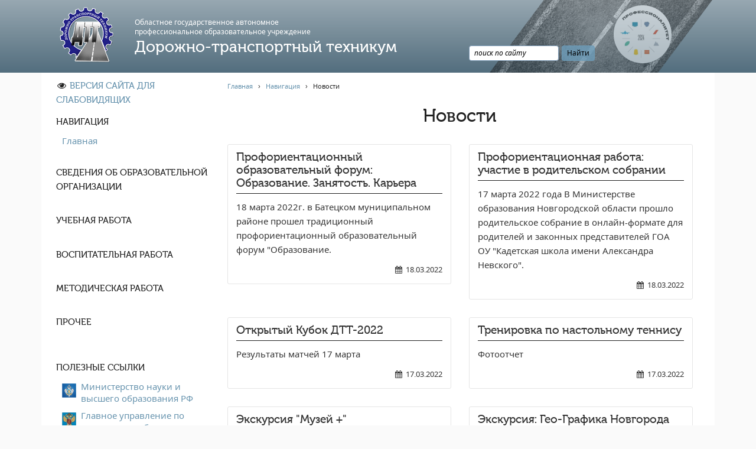

--- FILE ---
content_type: text/html; charset=UTF-8
request_url: https://novroad.ru/navigaciya/news.html?start=1250
body_size: 11110
content:
<!DOCTYPE html>
<html lang="ru">
<head>
    <meta charset="UTF-8">
    <meta http-equiv="X-UA-Compatible" content="IE=edge">
    <meta name="viewport" content="width=device-width, initial-scale=1">
	<title>Новости | Дорожно-транспортный техникум</title>
	<meta name="description" content="Всегда актуальные новости нашего техникума">
	<style>
		#preloader {
			background: #FFF;
			height: 100%;
			left: 0;
			position: fixed;
			top: 0;
			width: 100%;
			z-index: 10000 }
		
		@keyframes spin {
			0% { opacity: 0; transform: rotate(0deg); }
			50% { opacity: 1; transform: rotate(180deg); }
			100% { opacity: 0; transform: rotate(360deg); }
		}

		#spinner {
			animation: spin 2s linear infinite;
			border: 8px solid #f3f3f3;
			border-top: 8px solid #6592ad;
			border-radius: 50%;
			bottom: 0;
			height: 60px;
			left: 0;
			margin: auto;
			position: absolute;
			right: 0;
			top: 0;
			width: 60px; }
		.mb-1 {
			margin-bottom: 1rem;
		}
	</style>
	<!-- Yandex.Metrika counter -->
<script type="text/javascript" >
   (function(m,e,t,r,i,k,a){m[i]=m[i]||function(){(m[i].a=m[i].a||[]).push(arguments)};
   m[i].l=1*new Date();k=e.createElement(t),a=e.getElementsByTagName(t)[0],k.async=1,k.src=r,a.parentNode.insertBefore(k,a)})
   (window, document, "script", "https://mc.yandex.ru/metrika/tag.js", "ym");

   ym(88972823, "init", {
        clickmap:true,
        trackLinks:true,
        accurateTrackBounce:true,
        webvisor:true
   });
</script>
<noscript><div><img src="https://mc.yandex.ru/watch/88972823" style="position:absolute; left:-9999px;" alt="" /></div></noscript>
<!-- /Yandex.Metrika counter -->
</head>
<body>
	<div id="preloader"><div id="spinner"></div></div>

	<header>
    <div class="header container">
        <img src="/assets/templates/novroad_adaptive/images/asphalt.png" class="asphalt" alt="asphalt">
        <div class="row align-items-center no-gutters">
            <div class="col-lg-10 logo">
                <div class="row no-gutters align-items-center">
                    <a href="/" class="col-5 col-sm-3 col-md-3 col-lg-2 col-xl-2 text-center">
                        <img src="/assets/templates/novroad_adaptive/images/logo-100.png" alt="Логотип дорожно-транспортного техникума">
                    </a>
                    <div class="col-7">
                        <small class="hidden-sm-up">ОГА ПОУ</small>
                        <small class="hidden-xs-down">Областное государственное автономное<br> профессиональноe образовательное учреждение</small>
                        <strong>Дорожно-транспортный техникум</strong>
                    </div>
					<div class="col-3 align-self-end">
						<div class="ya-site-form ya-site-form_inited_no" data-bem="{&quot;action&quot;:&quot;http://novroad.ru/search.html&quot;,&quot;arrow&quot;:false,&quot;bg&quot;:&quot;transparent&quot;,&quot;fontsize&quot;:12,&quot;fg&quot;:&quot;#000000&quot;,&quot;language&quot;:&quot;ru&quot;,&quot;logo&quot;:&quot;rb&quot;,&quot;publicname&quot;:&quot;Yandex Site Search #2795071&quot;,&quot;suggest&quot;:true,&quot;target&quot;:&quot;_self&quot;,&quot;tld&quot;:&quot;ru&quot;,&quot;type&quot;:2,&quot;usebigdictionary&quot;:true,&quot;searchid&quot;:2795071,&quot;input_fg&quot;:&quot;#000000&quot;,&quot;input_bg&quot;:&quot;#ffffff&quot;,&quot;input_fontStyle&quot;:&quot;italic&quot;,&quot;input_fontWeight&quot;:&quot;normal&quot;,&quot;input_placeholder&quot;:&quot;поиск по сайту&quot;,&quot;input_placeholderColor&quot;:&quot;#000000&quot;,&quot;input_borderColor&quot;:&quot;#7f9db9&quot;}"><form action="https://yandex.ru/search/site/" method="get" target="_self" accept-charset="utf-8"><input type="hidden" name="searchid" value="2795071"/><input type="hidden" name="l10n" value="ru"/><input type="hidden" name="reqenc" value=""/><input type="search" name="text" value=""/><input type="submit" value="Найти"/></form></div><style type="text/css">.ya-page_js_yes .ya-site-form_inited_no { display: none; }</style><script type="text/javascript">(function(w,d,c){var s=d.createElement('script'),h=d.getElementsByTagName('script')[0],e=d.documentElement;if((' '+e.className+' ').indexOf(' ya-page_js_yes ')===-1){e.className+=' ya-page_js_yes';}s.type='text/javascript';s.async=true;s.charset='utf-8';s.src=(d.location.protocol==='https:'?'https:':'http:')+'//site.yandex.net/v2.0/js/all.js';h.parentNode.insertBefore(s,h);(w[c]||(w[c]=[])).push(function(){Ya.Site.Form.init()})})(window,document,'yandex_site_callbacks');</script>
					</div>
                </div>
            </div>
        </div>
    </div>
</header>

	<main>
		<div class="container">
			<div class="row no-gutters">
				<div class="hidden-md-up mobile-menu-switcher"></div>
				            <nav class="col-md-4 col-lg-3 menu">
                <ul>
                    <li><i class="fa fa-fw fa-eye"></i> <a itemprop="copy" href="#" rel="nofollow" class="vi_switch" data-on="Обычная версия сайта" data-off="Версия сайта для слабовидящих">Версия сайта для слабовидящих</a></li>
					<li>
                        Навигация
                        <ul>
                            <li><a href="/">Главная</a></li>
								
                        </ul>
                    </li>						
                    <li>
                        Сведения об образовательной организации
                        <ul>
							
                        </ul>
                    </li>

                    <li>
                        Учебная работа
                        <ul>
							
                        </ul>
                    </li>
					<li>
                        Воспитательная работа
                        <ul>
							
                        </ul>
                    </li>
                    <li>
                        Методическая работа
                        <ul>
							
                        </ul>
                    </li>
                    <li>
                        Прочее
                        <ul>
							
                        </ul>
                    </li>
                </ul>
               <ul>
                    <li>
                        Полезные ссылки
                        <ul class="with-small-images">
                            <li>
								<img src="/assets/templates/novroad_adaptive/images/links/minobrnauki.png" alt="Министерство образования и науки РФ">
								<a href="https://minobrnauki.gov.ru/" target="_blank" rel="nofollow noopener">Министерство науки и высшего образования РФ</a>
							</li>
                            <li>
								<img src="/assets/templates/novroad_adaptive/images/links/fskn.png" alt="Управление Федеральной службы РФ по контролю за оборотом наркотиков">
								<a href="https://мвд.рф/mvd/structure1/Glavnie_upravlenija/gunk" target="_blank" rel="nofollow noopener">Главное управление по контролю за оборотом наркотиков</a>
							</li>
                            <li>
								<img src="/assets/templates/novroad_adaptive/images/links/trudvsem.png" alt="Общероссийская база вакансий">
								<a href="https://trudvsem.ru" target="_blank" rel="nofollow noopener">Общероссийская база вакансий "Работа в России"</a></li>
							<li>
								<img src="/assets/templates/novroad_adaptive/images/links/sberbank-online-banner.ico" alt="Сбербанк Онлайн">
								<a href="https://online.sberbank.ru" target="_blank" rel="nofollow noopener">Сбербанк Онлайн - оплачивайте образовательные услуги</a>
							</li>
                        </ul>
                    </li>
                </ul>
            </nav>
				<div class="col-md-8 col-lg-9 content">
				<div class="breadcrumbs"><span class="B_crumbBox" itemscope itemtype="http://schema.org/BreadcrumbList"><span class="B_firstCrumb" itemprop="itemListElement" itemscope itemtype="http://schema.org/ListItem"><a class="B_homeCrumb" href="/" itemprop="item" title="Дорожно-транспортный техникум"><span itemprop="name">Главная</span></a></span> &nbsp; &rsaquo; &nbsp; <a class="B_crumb" href="/navigaciya.html" itemprop="item" title="Навигация"><span itemprop="name">Навигация</span></a> &nbsp; &rsaquo; &nbsp; <span class="B_lastCrumb" itemprop="itemListElement" itemscope itemtype="http://schema.org/ListItem"><span class="B_currentCrumb">Новости</span></span></span></div>
					<h1>Новости</h1>
					<div class="row">
<a href="/navigaciya/news/2022/proforientacionnyj-obrazovatelnyj-forum-obrazovanie-zanyatost-karera.html" class="col-lg-6 news-item_wrapper">
	<article class="news-item">
<!--		 -->
		<h2 class="news-title">Профориентационный образовательный форум: Образование. Занятость. Карьера</h2>
		<div class="news-text">18 марта 2022г. в Батецком муниципальном районе прошел традиционный профориентационный образовательный форум "Образование.</div>
		<footer class="news-date"><i class="fa fa-fw fa-calendar"></i> 18.03.2022</footer>
    </article>
</a><a href="/navigaciya/news/2022/proforientacionnaya-rabota-uchastie-v-roditelskom-sobranii.html" class="col-lg-6 news-item_wrapper">
	<article class="news-item">
<!--		 -->
		<h2 class="news-title">Профориентационная работа: участие в родительском собрании</h2>
		<div class="news-text">17 марта 2022 года В Министерстве образования Новгородской области прошло родительское собрание в онлайн-формате для родителей и законных представителей ГОА ОУ "Кадетская школа имени Александра Невского".</div>
		<footer class="news-date"><i class="fa fa-fw fa-calendar"></i> 18.03.2022</footer>
    </article>
</a><a href="/navigaciya/news/2022/otkrytyj-kubok-dtt-20224.html" class="col-lg-6 news-item_wrapper">
	<article class="news-item">
<!--		 -->
		<h2 class="news-title">Открытый Кубок ДТТ-2022</h2>
		<div class="news-text">Результаты матчей 17 марта</div>
		<footer class="news-date"><i class="fa fa-fw fa-calendar"></i> 17.03.2022</footer>
    </article>
</a><a href="/navigaciya/news/2022/trenirovka-po-nastolnomu-tennisu.html" class="col-lg-6 news-item_wrapper">
	<article class="news-item">
<!--		 -->
		<h2 class="news-title">Тренировка по настольному теннису</h2>
		<div class="news-text">Фотоотчет</div>
		<footer class="news-date"><i class="fa fa-fw fa-calendar"></i> 17.03.2022</footer>
    </article>
</a><a href="/navigaciya/news/2022/ekskursiya-muzej.html" class="col-lg-6 news-item_wrapper">
	<article class="news-item">
<!--		 -->
		<h2 class="news-title">Экскурсия "Музей +"</h2>
		<div class="news-text">В рамках проекта "Музей +" студенты групп 21 ПД и 21МА2 вместе с преподавателем литературы - Вихровой К.А. посетили выставку "Война на Новгородчине" в Новгородском государственном объединённом музее-заповеднике.</div>
		<footer class="news-date"><i class="fa fa-fw fa-calendar"></i> 17.03.2022</footer>
    </article>
</a><a href="/navigaciya/news/2022/ekskursiya-geo-grafika-novgoroda.html" class="col-lg-6 news-item_wrapper">
	<article class="news-item">
<!--		 -->
		<h2 class="news-title">Экскурсия: Гео-Графика Новгорода</h2>
		<div class="news-text">17 марта 2022 года группа 20ТА вместе с преподавателем истории- Пешковой С.Н. познакомились с выставкой старинных карт и гравюр.</div>
		<footer class="news-date"><i class="fa fa-fw fa-calendar"></i> 17.03.2022</footer>
    </article>
</a><a href="/navigaciya/news/2022/otkrytyj-kubok-dtt-2022-po-mini-futbolu.html" class="col-lg-6 news-item_wrapper">
	<article class="news-item">
<!--		 -->
		<h2 class="news-title">"Открытый Кубок ДТТ-2022" по мини-футболу</h2>
		<div class="news-text">Фотоотчёт</div>
		<footer class="news-date"><i class="fa fa-fw fa-calendar"></i> 17.03.2022</footer>
    </article>
</a><a href="/navigaciya/news/2022/klassnyj-chas-znayu-rossiyu.html" class="col-lg-6 news-item_wrapper">
	<article class="news-item">
<!--		 -->
		<h2 class="news-title">Классный час: Знаю Россию</h2>
		<div class="news-text">16 марта 2022г. в Дорожно-транспортном техникуме прошел Классный час, посвященный сборке - Спилс-карт Новгородской области, Новгородского района и Российской Федерации.</div>
		<footer class="news-date"><i class="fa fa-fw fa-calendar"></i> 16.03.2022</footer>
    </article>
</a><a href="/navigaciya/news/2022/klassnyj-chas-vserossijskij-urok-dobrovolchestva.html" class="col-lg-6 news-item_wrapper">
	<article class="news-item">
<!--		 -->
		<h2 class="news-title">Классный час: Всероссийский Урок добровольчества</h2>
		<div class="news-text">16 марта 2022 года в ОГА ПОУ "Дорожно-транспортный техникум" прошел Всероссийский урок добровольчества в группах 1 курса.</div>
		<footer class="news-date"><i class="fa fa-fw fa-calendar"></i> 16.03.2022</footer>
    </article>
</a><a href="/navigaciya/news/2022/otkrytyj-kubok-dtt-20223.html" class="col-lg-6 news-item_wrapper">
	<article class="news-item">
<!--		 -->
		<h2 class="news-title">Открытый КУБОК ДТТ-2022</h2>
		<div class="news-text">Результаты 15 марта</div>
		<footer class="news-date"><i class="fa fa-fw fa-calendar"></i> 15.03.2022</footer>
    </article>
</a><a href="/navigaciya/news/2022/pervenstvo-novgorodskoj-oblasti-po-girevomu-sportu.html" class="col-lg-6 news-item_wrapper">
	<article class="news-item">
<!--		 -->
		<h2 class="news-title">Первенство Новгородской области по гирьевому спорту</h2>
		<div class="news-text">(до 73)</div>
		<footer class="news-date"><i class="fa fa-fw fa-calendar"></i> 15.03.2022</footer>
    </article>
</a><a href="/navigaciya/news/2022/laboratoriya-bezopasnosti1.html" class="col-lg-6 news-item_wrapper">
	<article class="news-item">
<!--		 -->
		<h2 class="news-title">Лаборатория безопасности</h2>
		<div class="news-text">Региональный центр по профилактике и предупреждению ДДТТ сообщает, что 03 и 11 марта мобильный автогородок «Лаборатория безопасности» выезжал в г. Валдай и п. Шимск для проведения занятий с детьми по обучению основам правил дорожного движения и привитию осознанных навыков безопасного поведения на дорогах.</div>
		<footer class="news-date"><i class="fa fa-fw fa-calendar"></i> 15.03.2022</footer>
    </article>
</a><a href="/navigaciya/news/2022/chempionat-novgorodskoj-oblasti-po-girevomu-sportu.html" class="col-lg-6 news-item_wrapper">
	<article class="news-item">
<!--		 -->
		<h2 class="news-title">Чемпионат Новгородской области по гиревому спорту</h2>
		<div class="news-text">Сегодня, 12 марта 2022г. прошел чемпионат Новгородской области по гиревому спорту.</div>
		<footer class="news-date"><i class="fa fa-fw fa-calendar"></i> 12.03.2022</footer>
    </article>
</a><a href="/navigaciya/news/2022/oblastnaya-olimpiada-po-izbiratelnomu-pravu.html" class="col-lg-6 news-item_wrapper">
	<article class="news-item">
<!--		 -->
		<h2 class="news-title">Областная олимпиада по избирательному праву</h2>
		<div class="news-text">В ноябре 2021 года проходила Областная олимпиада по избирательному праву.</div>
		<footer class="news-date"><i class="fa fa-fw fa-calendar"></i> 12.03.2022</footer>
    </article>
</a><a href="/navigaciya/news/2022/raspisanie-matchej3.html" class="col-lg-6 news-item_wrapper">
	<article class="news-item">
<!--		 -->
		<h2 class="news-title">Расписание матчей</h2>
		<div class="news-text"></div>
		<footer class="news-date"><i class="fa fa-fw fa-calendar"></i> 12.03.2022</footer>
    </article>
</a><a href="/navigaciya/news/2022/sohranim-nashih-detej.html" class="col-lg-6 news-item_wrapper">
	<article class="news-item">
<!--		 -->
		<h2 class="news-title">Сохраним наших детей!</h2>
		<div class="news-text">Уважаемые водители! Госавтоинспекция призывает быть особенно бдительными при проезде пешеходных переходов, вблизи остановочных пунктов, учреждений образования. </div>
		<footer class="news-date"><i class="fa fa-fw fa-calendar"></i> 12.03.2022</footer>
    </article>
</a><a href="/navigaciya/news/2022/poseshhenie-teatra-dramy-im-f-m-dostoevskogo.html" class="col-lg-6 news-item_wrapper">
	<article class="news-item">
<!--		 -->
		<h2 class="news-title">Посещение театра Драмы им. Ф. М. Достоевского</h2>
		<div class="news-text">Обучающиеся ОГА ПОУ "Дорожно-транспортный техникум" групп 21 птм, 21ма2, 21 пд вместе с преподавателем литературы - Вихровой К.А посетили спектакль "Золушка" в Новгородском академическом театре Драмы им.Ф.М. Достоевского.</div>
		<footer class="news-date"><i class="fa fa-fw fa-calendar"></i> 10.03.2022</footer>
    </article>
</a><a href="/navigaciya/news/2022/rezultaty-matchej-otkrytogo-kubka-dtt-20222.html" class="col-lg-6 news-item_wrapper">
	<article class="news-item">
<!--		 -->
		<h2 class="news-title">РЕЗУЛЬТАТЫ матчей "Открытого КУБКА ДТТ-2022"</h2>
		<div class="news-text">9 МАРТА</div>
		<footer class="news-date"><i class="fa fa-fw fa-calendar"></i> 09.03.2022</footer>
    </article>
</a><a href="/navigaciya/news/2022/fleshmob-nezhenskayarabota.html" class="col-lg-6 news-item_wrapper">
	<article class="news-item">
<!--		 -->
		<h2 class="news-title">Флешмоб #НеЖенскаяРабота</h2>
		<div class="news-text">ОГА ПОУ "Дорожно-транспортный техникум" присоединяется к флэшмобу о неженских профессиях.</div>
		<footer class="news-date"><i class="fa fa-fw fa-calendar"></i> 09.03.2022</footer>
    </article>
</a><a href="/navigaciya/news/2022/s-8-marta.html" class="col-lg-6 news-item_wrapper">
	<article class="news-item">
<!--		 -->
		<h2 class="news-title">С 8 Марта</h2>
		<div class="news-text">Уважаемые женщины!</div>
		<footer class="news-date"><i class="fa fa-fw fa-calendar"></i> 08.03.2022</footer>
    </article>
</a><a href="/navigaciya/news/2022/poseshhenie-centra-sbora-gumanitarnoj-pomoshhi.html" class="col-lg-6 news-item_wrapper">
	<article class="news-item">
<!--		 -->
		<h2 class="news-title">Посещение Центра сбора гуманитарной помощи</h2>
		<div class="news-text">Сегодня, 6 марта 2022г. на базе Новгородского агротехнического техникума состоялось открытие Центра сбора гуманитарной помощи "Мы вместе" от населения.</div>
		<footer class="news-date"><i class="fa fa-fw fa-calendar"></i> 06.03.2022</footer>
    </article>
</a><a href="/navigaciya/news/2022/uvazhaemye-roditeli.html" class="col-lg-6 news-item_wrapper">
	<article class="news-item">
<!--		 -->
		<h2 class="news-title">Уважаемые родители!</h2>
		<div class="news-text">За последние несколько дней на различных ресурсах активизировалась деятельность реакционных движений, призывающих к участию в несанкционированных акциях антивоенной тематики.</div>
		<footer class="news-date"><i class="fa fa-fw fa-calendar"></i> 06.03.2022</footer>
    </article>
</a><a href="/navigaciya/news/2022/my-nastoyashhaya-komanda.html" class="col-lg-6 news-item_wrapper">
	<article class="news-item">
<!--		 -->
		<h2 class="news-title">Мы - настоящая команда!</h2>
		<div class="news-text">Коллектив Дорожно-транспортного техникума - это не просто коллектив, не просто профессионалы своего дела, это настоящие артисты, яркие, творческие личности!</div>
		<footer class="news-date"><i class="fa fa-fw fa-calendar"></i> 05.03.2022</footer>
    </article>
</a><a href="/navigaciya/news/2022/pozdravlenie-s-nastupayushhim-mezhdunarodnym-zhenskim-dnem-8-marta-prekrasnyh-zhenshhin.html" class="col-lg-6 news-item_wrapper">
	<article class="news-item">
<!--		 -->
		<h2 class="news-title">Поздравление с наступающим Международным Женским днем - 8 Марта прекрасных женщин!</h2>
		<div class="news-text">Сегодня, в этот замечательный, весенний день наши уважаемые коллеги-женщины принимают поздравления от директора техникума - Мурашова А.В и заместителя директора по развитию - Петрова А.С.</div>
		<footer class="news-date"><i class="fa fa-fw fa-calendar"></i> 05.03.2022</footer>
    </article>
</a><a href="/navigaciya/news/2022/s-nastupayushhim-8-marta.html" class="col-lg-6 news-item_wrapper">
	<article class="news-item">
<!--		 -->
		<h2 class="news-title">С Наступающим 8 Марта!</h2>
		<div class="news-text">Дорогие женщины!!!</div>
		<footer class="news-date"><i class="fa fa-fw fa-calendar"></i> 05.03.2022</footer>
    </article>
</a><a href="/navigaciya/news/2022/raspisanie-matchej2.html" class="col-lg-6 news-item_wrapper">
	<article class="news-item">
<!--		 -->
		<h2 class="news-title">Расписание матчей</h2>
		<div class="news-text"></div>
		<footer class="news-date"><i class="fa fa-fw fa-calendar"></i> 04.03.2022</footer>
    </article>
</a><a href="/navigaciya/news/2022/post-reliz.html" class="col-lg-6 news-item_wrapper">
	<article class="news-item">
<!--		 -->
		<h2 class="news-title">Пост-релиз</h2>
		<div class="news-text">Общественная молодёжная организация "Мобильные кадры России"- это крупнейшая Российская некоммерческая организация по трудоустройству выпускников.</div>
		<footer class="news-date"><i class="fa fa-fw fa-calendar"></i> 04.03.2022</footer>
    </article>
</a><a href="/navigaciya/news/2022/koncert-238.html" class="col-lg-6 news-item_wrapper">
	<article class="news-item">
<!--		 -->
		<h2 class="news-title">Концерт "23+8"</h2>
		<div class="news-text">4 марта 2022 года в ОГА ПОУ "Дорожно-транспортном техникуме" прошел праздничный концерт, посвященный двум замечательным праздникам: 23 февраля и 8 марта.</div>
		<footer class="news-date"><i class="fa fa-fw fa-calendar"></i> 04.03.2022</footer>
    </article>
</a><a href="/navigaciya/news/2022/videopozdravlenie-muzhchin-s-proshedshim-23-fevralya-i-zhenshhin-s-8-marta.html" class="col-lg-6 news-item_wrapper">
	<article class="news-item">
<!--		 -->
		<h2 class="news-title">Видеопоздравление мужчин с прошедшим 23 Февраля и женщин с 8 Марта</h2>
		<div class="news-text">Региональный пресс-центр ЮИД по Новгородской области снял видеопоздравление мужчин с прошедшим 23 Февраля и женщин с Международным женским днем - 8 Марта!!!</div>
		<footer class="news-date"><i class="fa fa-fw fa-calendar"></i> 04.03.2022</footer>
    </article>
</a><a href="/navigaciya/news/2022/precs-centr-yuid-pozdravlyaet-s-prazdnikami.html" class="col-lg-6 news-item_wrapper">
	<article class="news-item">
<!--		 -->
		<h2 class="news-title">Преcс-центр ЮИД поздравляет с праздниками!!!</h2>
		<div class="news-text"></div>
		<footer class="news-date"><i class="fa fa-fw fa-calendar"></i> 04.03.2022</footer>
    </article>
</a><a href="/navigaciya/news/2022/rezultaty-matchej-otkrytogo-kubka-dtt-20221.html" class="col-lg-6 news-item_wrapper">
	<article class="news-item">
<!--		 -->
		<h2 class="news-title">РЕЗУЛЬТАТЫ матчей "Открытого КУБКА ДТТ-2022"</h2>
		<div class="news-text">2-3 марта. Группа Б:</div>
		<footer class="news-date"><i class="fa fa-fw fa-calendar"></i> 03.03.2022</footer>
    </article>
</a><a href="/navigaciya/news/2022/master-klass-po-girevomu-sportu-dlya-studentov-v-mau-dom-molodezhi.html" class="col-lg-6 news-item_wrapper">
	<article class="news-item">
<!--		 -->
		<h2 class="news-title">Мастер-класс по гиревому спорту для студентов в МАУ "Дом Молодежи"</h2>
		<div class="news-text">Сегодня, 3 марта 2022 года в МАУ "Дом Молодежи" п. Панковка состоялся мастер-класс для студентов Дорожно-транспортного техникума по гиревому спорту.</div>
		<footer class="news-date"><i class="fa fa-fw fa-calendar"></i> 03.03.2022</footer>
    </article>
</a><a href="/navigaciya/news/2022/sotrudnichestvo-tehnikuma-s-mobilnymi-kadrami-rossii.html" class="col-lg-6 news-item_wrapper">
	<article class="news-item">
<!--		 -->
		<h2 class="news-title">Сотрудничество техникума с Мобильными кадрами России</h2>
		<div class="news-text">На базе Общественной Палаты Российской Федерации в г.Москва состоялся Всероссийский семинар по теме: "Кадровые ресурсы в дорожном хозяйстве. Потенциал. Развитие. Перспективы."</div>
		<footer class="news-date"><i class="fa fa-fw fa-calendar"></i> 03.03.2022</footer>
    </article>
</a><a href="/navigaciya/news/2022/poseshhenie-muzeya-izobrazitelnyh-iskusstv.html" class="col-lg-6 news-item_wrapper">
	<article class="news-item">
<!--		 -->
		<h2 class="news-title">Посещение Музея изобразительных искусств</h2>
		<div class="news-text">2 марта 2022 года студенты Дорожно-транспортного техникума группы 21РД1 вместе с преподавателем истории Пешковой С.Н. в рамках эстетического воспитания Программы воспитания на 2021-2022 учебный год и в рамках уроков истории - посетили Музей изобразительных искусств Великого Новгорода.</div>
		<footer class="news-date"><i class="fa fa-fw fa-calendar"></i> 02.03.2022</footer>
    </article>
</a><a href="/navigaciya/news/2022/rezultaty-matchej-otkrytogo-kubka-dtt-2022.html" class="col-lg-6 news-item_wrapper">
	<article class="news-item">
<!--		 -->
		<h2 class="news-title">РЕЗУЛЬТАТЫ матчей "Открытого КУБКА ДТТ-2022"</h2>
		<div class="news-text">2 марта (среда)</div>
		<footer class="news-date"><i class="fa fa-fw fa-calendar"></i> 02.03.2022</footer>
    </article>
</a><a href="/navigaciya/news/2022/onlajn-uroki-po-finansovoj-gramotnosti-dlya-obuchayushhihsya.html" class="col-lg-6 news-item_wrapper">
	<article class="news-item">
<!--		 -->
		<h2 class="news-title">Онлайн-уроки по финансовой грамотности для обучающихся</h2>
		<div class="news-text">2 марта 2022г. в Дорожно-транспортном техникуме прошли онлайн-уроки по финансовой грамотности для обучающихся первых и вторых курсов.</div>
		<footer class="news-date"><i class="fa fa-fw fa-calendar"></i> 02.03.2022</footer>
    </article>
</a><a href="/navigaciya/news/2022/roditelskoe-sobranie.html" class="col-lg-6 news-item_wrapper">
	<article class="news-item">
<!--		 -->
		<h2 class="news-title">Расширенное родительское собрание для родителей и обучающихся по специальности "Правоохранительная деятельность"</h2>
		<div class="news-text">01 марта 2022 года в Дорожно-транспортном техникуме прошло расширенное родительское собрание с родителями и обучающимися по специальности 40.02.02 "Правоохранительная деятельность".</div>
		<footer class="news-date"><i class="fa fa-fw fa-calendar"></i> 01.03.2022</footer>
    </article>
</a><a href="/navigaciya/news/2022/belokurov-vm-zasluzhennyj-master-proizvodstvennogo-obucheniya-rossijskoj-federacii.html" class="col-lg-6 news-item_wrapper">
	<article class="news-item">
<!--		 -->
		<h2 class="news-title">Белокуров В.М. - заслуженный мастер производственного обучения Российской Федерации</h2>
		<div class="news-text">Коллектив поздравляет Белокурова Владимира Михайловича с заслуженным званием! Гордимся, что он работает именно в Дорожно-транспортном техникуме!</div>
		<footer class="news-date"><i class="fa fa-fw fa-calendar"></i> 28.02.2022</footer>
    </article>
</a><a href="/navigaciya/news/2022/avtomnogobore.html" class="col-lg-6 news-item_wrapper">
	<article class="news-item">
<!--		 -->
		<h2 class="news-title">Автомногоборье</h2>
		<div class="news-text">На границе зимы и весны в нашей стране отмечаются самый мужественный и самый женственный праздники — День защитника Отечества и Международный женский день.</div>
		<footer class="news-date"><i class="fa fa-fw fa-calendar"></i> 26.02.2022</footer>
    </article>
</a><a href="/navigaciya/news/2022/raspisanie-matchej1.html" class="col-lg-6 news-item_wrapper">
	<article class="news-item">
<!--		 -->
		<h2 class="news-title">Расписание матчей</h2>
		<div class="news-text"></div>
		<footer class="news-date"><i class="fa fa-fw fa-calendar"></i> 26.02.2022</footer>
    </article>
</a><a href="/navigaciya/news/2022/laboratoriya-bezopasnosti.html" class="col-lg-6 news-item_wrapper">
	<article class="news-item">
<!--		 -->
		<h2 class="news-title">Лаборатория безопасности</h2>
		<div class="news-text">Региональный центр по профилактике и предупреждению детского дорожно – транспортного травматизма продолжает работу по привитию детям навыков безопасного поведения на дорогах.</div>
		<footer class="news-date"><i class="fa fa-fw fa-calendar"></i> 25.02.2022</footer>
    </article>
</a><a href="/navigaciya/news/2022/rezultaty-matchej-otkrytogo-kubka-dtt-2022-po-mini-futbolu.html" class="col-lg-6 news-item_wrapper">
	<article class="news-item">
<!--		 -->
		<h2 class="news-title">РЕЗУЛЬТАТЫ матчей "Открытого КУБКА ДТТ-2022" по мини-футболу</h2>
		<div class="news-text">24 февраля (четверг)</div>
		<footer class="news-date"><i class="fa fa-fw fa-calendar"></i> 24.02.2022</footer>
    </article>
</a><a href="/navigaciya/news/2022/startoval-otkrytyj-kubok-dtt-2022.html" class="col-lg-6 news-item_wrapper">
	<article class="news-item">
<!--		 -->
		<h2 class="news-title">Стартовал "Открытый КУБОК ДТТ-2022</h2>
		<div class="news-text">СЕГОДНЯ стартовал "Открытый КУБОК ДТТ-2022" по мини-футболу.</div>
		<footer class="news-date"><i class="fa fa-fw fa-calendar"></i> 24.02.2022</footer>
    </article>
</a><a href="/navigaciya/news/2022/den-voinskoj-slavy-den-zashhitnika-otechestva.html" class="col-lg-6 news-item_wrapper">
	<article class="news-item">
<!--		 -->
		<h2 class="news-title">День воинской славы: День Защитника Отечества</h2>
		<div class="news-text">С 1922 года в СССР эта дата ежегодно традиционно отмечалась как «День Красной армии», с 1946 года — «День Советской армии», с 1949 по 1991 годы — «День Советской армии и Военно-морского флота».</div>
		<footer class="news-date"><i class="fa fa-fw fa-calendar"></i> 23.02.2022</footer>
    </article>
</a><a href="/navigaciya/news/2022/pozdravlenie-muzhchin-s-23-fevralya.html" class="col-lg-6 news-item_wrapper">
	<article class="news-item">
<!--		 -->
		<h2 class="news-title">Поздравление мужчин с 23 февраля</h2>
		<div class="news-text">Уважаемые мужчины Дорожно-транспортного техникума!</div>
		<footer class="news-date"><i class="fa fa-fw fa-calendar"></i> 22.02.2022</footer>
    </article>
</a><a href="/navigaciya/news/2022/fotootchet-so-sportivnoj-estafety-posvyashhennoj-dnyu-zashhitnika-otechestva.html" class="col-lg-6 news-item_wrapper">
	<article class="news-item">
<!--		 -->
		<h2 class="news-title">Фотоотчет со Спортивной эстафеты, посвященной Дню Защитника Отечества</h2>
		<div class="news-text">Сегодня вы еще раз доказали нам, что вы самые сильные, смелые и отважные!!!</div>
		<footer class="news-date"><i class="fa fa-fw fa-calendar"></i> 22.02.2022</footer>
    </article>
</a><a href="/navigaciya/news/2022/sportivnaya-estafeta-a-nu-ka-parni.html" class="col-lg-6 news-item_wrapper">
	<article class="news-item">
<!--		 -->
		<h2 class="news-title">Спортивная эстафета "А ну-ка, парни!"</h2>
		<div class="news-text">22 февраля 2022г. в рамках месячника оборонно- массовой работы в Дорожно-транспортном техникуме прошла спортивная эстафета "А ну-ка, парни!", посвященная Дню Защитника Отечества.</div>
		<footer class="news-date"><i class="fa fa-fw fa-calendar"></i> 22.02.2022</footer>
    </article>
</a><a href="/navigaciya/news/2022/urok-muzhestva.html" class="col-lg-6 news-item_wrapper">
	<article class="news-item">
<!--		 -->
		<h2 class="news-title">Урок Мужества</h2>
		<div class="news-text">21 февраля 2022г. в преддверии Дня Защитника Отечества Дорожно-транспортном техникуме в рамках уроков по литературе и истории прошёл Урок мужества, посвященный памяти героев, великим полководцам и историческим личностям, внесшим свой вклад в судьбу нашей страны.</div>
		<footer class="news-date"><i class="fa fa-fw fa-calendar"></i> 21.02.2022</footer>
    </article>
</a><a href="/navigaciya/news/2022/raspisanie-matchej.html" class="col-lg-6 news-item_wrapper">
	<article class="news-item">
<!--		 -->
		<h2 class="news-title">Расписание матчей</h2>
		<div class="news-text">"Открытого КУБКА ДТТ-2022" по мини-футболу</div>
		<footer class="news-date"><i class="fa fa-fw fa-calendar"></i> 19.02.2022</footer>
    </article>
</a><a href="/navigaciya/news/2022/patrioticheskaya-akciya-zoya-geroj.html" class="col-lg-6 news-item_wrapper">
	<article class="news-item">
<!--		 -->
		<h2 class="news-title">Патриотическая акция: Зоя Герой</h2>
		<div class="news-text">Студенты ОГА ПОУ "Дорожно-транспортный техникум" группы 21 ПД приняли участие в патриотической акции «Зоя Герой», посвященной военной разведчице Зое Анатольевне Космодемьянской.<</div>
		<footer class="news-date"><i class="fa fa-fw fa-calendar"></i> 19.02.2022</footer>
    </article>
</a>
</div>
<ul class="pagination">
	<li><a href="/navigaciya/news.html">1</a></li><li><a href="/navigaciya/news.html?start=50">2</a></li><li><a href="/navigaciya/news.html?start=100">3</a></li><li><a href="/navigaciya/news.html?start=150">4</a></li><li><a href="/navigaciya/news.html?start=200">5</a></li><li><a href="/navigaciya/news.html?start=250">6</a></li><li><a href="/navigaciya/news.html?start=300">7</a></li><li><a href="/navigaciya/news.html?start=350">8</a></li><li><a href="/navigaciya/news.html?start=400">9</a></li><li><a href="/navigaciya/news.html?start=450">10</a></li><li><a href="/navigaciya/news.html?start=500">11</a></li><li><a href="/navigaciya/news.html?start=550">12</a></li><li><a href="/navigaciya/news.html?start=600">13</a></li><li><a href="/navigaciya/news.html?start=650">14</a></li><li><a href="/navigaciya/news.html?start=700">15</a></li><li><a href="/navigaciya/news.html?start=750">16</a></li><li><a href="/navigaciya/news.html?start=800">17</a></li><li><a href="/navigaciya/news.html?start=850">18</a></li><li><a href="/navigaciya/news.html?start=900">19</a></li><li><a href="/navigaciya/news.html?start=950">20</a></li><li><a href="/navigaciya/news.html?start=1000">21</a></li><li><a href="/navigaciya/news.html?start=1050">22</a></li><li><a href="/navigaciya/news.html?start=1100">23</a></li><li><a href="/navigaciya/news.html?start=1150">24</a></li><li><a href="/navigaciya/news.html?start=1200">25</a></li><li class="active"><a href="#">26</a></li><li><a href="/navigaciya/news.html?start=1300">27</a></li><li><a href="/navigaciya/news.html?start=1350">28</a></li><li><a href="/navigaciya/news.html?start=1400">29</a></li><li><a href="/navigaciya/news.html?start=1450">30</a></li><li><a href="/navigaciya/news.html?start=1500">31</a></li><li><a href="/navigaciya/news.html?start=1550">32</a></li><li><a href="/navigaciya/news.html?start=1600">33</a></li><li><a href="/navigaciya/news.html?start=1650">34</a></li><li><a href="/navigaciya/news.html?start=1700">35</a></li><li><a href="/navigaciya/news.html?start=1750">36</a></li><li><a href="/navigaciya/news.html?start=1800">37</a></li><li><a href="/navigaciya/news.html?start=1850">38</a></li><li><a href="/navigaciya/news.html?start=1900">39</a></li><li><a href="/navigaciya/news.html?start=1950">40</a></li><li><a href="/navigaciya/news.html?start=2000">41</a></li><li><a href="/navigaciya/news.html?start=2050">42</a></li><li><a href="/navigaciya/news.html?start=2100">43</a></li><li><a href="/navigaciya/news.html?start=2150">44</a></li><li><a href="/navigaciya/news.html?start=2200">45</a></li><li><a href="/navigaciya/news.html?start=2250">46</a></li><li><a href="/navigaciya/news.html?start=2300">47</a></li><li><a href="/navigaciya/news.html?start=2350">48</a></li><li><a href="/navigaciya/news.html?start=2400">49</a></li><li><a href="/navigaciya/news.html?start=2450">50</a></li>
</ul>
					
				</div>
			</div>
		</div>
	</main>

	<footer>
    <div class="footer container">
        <div class="row no-gutters">
			<div class="col-md-7 text-md-left">
				<p><i class="fa fa-fw fa-copyright"></i> ОГА ПОУ "Дорожно-транспортный техникум",&nbsp;2013 - 2026</p>
				<p>
					<strong>Адрес:</strong> 173526, Новгородская область, Новгородский район, пос. Панковка, ул. Промышленная, д. 7.<br>
					<strong>Телефон:</strong> 8 (8162) 68-44-62<br>
					<strong>E-mail:</strong> dtt@edu53.ru<br>
					<strong>Соц. сети:</strong> <a href="https://vk.com/club59582687" target="_blank" rel="noopener"><i class="fa fa-fw fa-vk"></i> Вконтакте</a>, <a href="https://www.youtube.com/channel/UCziHeLRDfLPTzWmm8AP9Aew" target="_blank" rel="noopener"><i class="fa fa-fw fa-youtube"></i> Youtube</a><br>
					<strong>Режим работы:</strong> Пн - Сб: 8:30 - 17:00; Обед: 12:30 - 13:00; Вс: выходной.
				</p>
				<p>
					<strong><a href="https://novroad.ru/navigaciya/feedback/privacy.html">Политика обработки персональных данных</a></strong> 
				</p>
			</div>	
            <div class="col-md-5 text-md-right">
				<div>Сайт создан студией <a href="https://spoob.ru">SPOOB.RU</a></div>
			</div>
        </div>
    </div>
</footer>

	<link rel="stylesheet" href="/vendor/css/bootstrap.min.css">
	<link rel="stylesheet" href="/assets/templates/novroad_adaptive/styles.css?ver=191101">

	<script src="/vendor/js/jquery-3.2.0.min.js"></script>
	<script src="/vendor/js/jquery.fancybox.min.js"></script>
	<script src="/assets/templates/novroad_adaptive/scripts.js?ver=190312"></script>

</body>
</html>